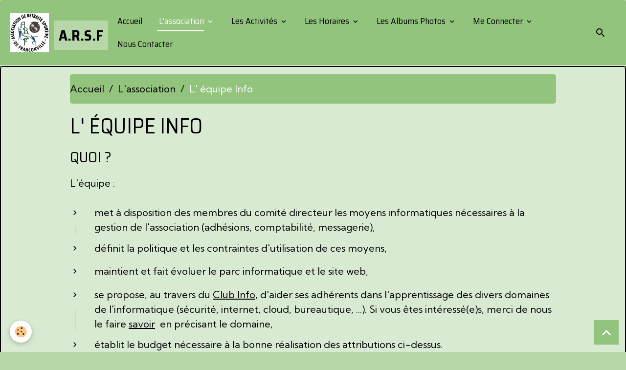

--- FILE ---
content_type: text/html; charset=UTF-8
request_url: https://www.arsf.fr/pages/organisation/l-equipe-info.html
body_size: 192284
content:

<!DOCTYPE html>
<html lang="fr">
    <head>
        <title>L' équipe Info</title>
        <meta name="theme-color" content="rgb(147, 196, 125)">
        <meta name="msapplication-navbutton-color" content="rgb(147, 196, 125)">
        <!-- METATAGS -->
        <!-- rebirth / basic -->
<!--[if IE]>
<meta http-equiv="X-UA-Compatible" content="IE=edge">
<![endif]-->
<meta charset="utf-8">
<meta name="viewport" content="width=device-width, initial-scale=1, shrink-to-fit=no">
    <link rel="alternate" hreflang="fr" href="https://www.arsf.fr/pages/organisation/l-equipe-info.html">
    <meta property="og:title" content="L&#039; équipe Info">
    <meta property="og:url" content="https://www.arsf.fr/pages/organisation/l-equipe-info.html">
    <meta property="og:type" content="website">
    <link rel="image_src" href="https://www.arsf.fr/medias/images/le-club-info-80px.png">
    <meta property="og:image" content="https://www.arsf.fr/medias/images/le-club-info-80px.png">
    <link href="//www.arsf.fr/fr/themes/designlines/60fedc0f426f51dc118767c6.css?v=2e6a690b0b580a51d554bc57f7e73639" rel="stylesheet">
    <link rel="canonical" href="https://www.arsf.fr/pages/organisation/l-equipe-info.html">
<meta name="generator" content="e-monsite (e-monsite.com)">

    <link rel="icon" href="https://www.arsf.fr/medias/site/favicon/faticom-arsf-200x200.gif">

<link href="https://fonts.googleapis.com/css?family=Krona%20One:300,400,700%7CKumbh%20Sans:300,400,700%7CMulish:300,400,700%7CSaira%20Semi%20Condensed:300,400,700%7CInter:300,400,700%7CSpecial%20Elite:300,400,700&amp;display=swap" rel="stylesheet">

    
    <link rel="preconnect" href="https://fonts.googleapis.com">
    <link rel="preconnect" href="https://fonts.gstatic.com" crossorigin="anonymous">
    <link href="https://fonts.googleapis.com/css?family=Mulish:300,300italic,400,400italic,700,700italic&display=swap" rel="stylesheet">

<link href="//www.arsf.fr/themes/combined.css?v=6_1642769533_575" rel="stylesheet">


<link rel="preload" href="//www.arsf.fr/medias/static/themes/bootstrap_v4/js/jquery-3.6.3.min.js?v=26012023" as="script">
<script src="//www.arsf.fr/medias/static/themes/bootstrap_v4/js/jquery-3.6.3.min.js?v=26012023"></script>
<link rel="preload" href="//www.arsf.fr/medias/static/themes/bootstrap_v4/js/popper.min.js?v=31012023" as="script">
<script src="//www.arsf.fr/medias/static/themes/bootstrap_v4/js/popper.min.js?v=31012023"></script>
<link rel="preload" href="//www.arsf.fr/medias/static/themes/bootstrap_v4/js/bootstrap.min.js?v=31012023" as="script">
<script src="//www.arsf.fr/medias/static/themes/bootstrap_v4/js/bootstrap.min.js?v=31012023"></script>
<script src="//www.arsf.fr/themes/combined.js?v=6_1642769533_575&lang=fr"></script>
<script type="application/ld+json">
    {
        "@context" : "https://schema.org/",
        "@type" : "WebSite",
        "name" : "A.R.S.F",
        "url" : "https://www.arsf.fr/"
    }
</script>




        <!-- //METATAGS -->
            <script src="//www.arsf.fr/medias/static/js/rgpd-cookies/jquery.rgpd-cookies.js?v=2089"></script>
    <script>
                                    $(document).ready(function() {
            $.RGPDCookies({
                theme: 'bootstrap_v4',
                site: 'www.arsf.fr',
                privacy_policy_link: '/about/privacypolicy/',
                cookies: [{"id":null,"favicon_url":"https:\/\/ssl.gstatic.com\/analytics\/20210414-01\/app\/static\/analytics_standard_icon.png","enabled":true,"model":"google_analytics","title":"Google Analytics","short_description":"Permet d'analyser les statistiques de consultation de notre site","long_description":"Indispensable pour piloter notre site internet, il permet de mesurer des indicateurs comme l\u2019affluence, les produits les plus consult\u00e9s, ou encore la r\u00e9partition g\u00e9ographique des visiteurs.","privacy_policy_url":"https:\/\/support.google.com\/analytics\/answer\/6004245?hl=fr","slug":"google-analytics"},{"id":null,"favicon_url":"","enabled":true,"model":"addthis","title":"AddThis","short_description":"Partage social","long_description":"Nous utilisons cet outil afin de vous proposer des liens de partage vers des plateformes tiers comme Twitter, Facebook, etc.","privacy_policy_url":"https:\/\/www.oracle.com\/legal\/privacy\/addthis-privacy-policy.html","slug":"addthis"}],
                modal_title: 'Gestion\u0020des\u0020cookies',
                modal_description: 'd\u00E9pose\u0020des\u0020cookies\u0020pour\u0020am\u00E9liorer\u0020votre\u0020exp\u00E9rience\u0020de\u0020navigation,\nmesurer\u0020l\u0027audience\u0020du\u0020site\u0020internet,\u0020afficher\u0020des\u0020publicit\u00E9s\u0020personnalis\u00E9es,\nr\u00E9aliser\u0020des\u0020campagnes\u0020cibl\u00E9es\u0020et\u0020personnaliser\u0020l\u0027interface\u0020du\u0020site.',
                privacy_policy_label: 'Consulter\u0020la\u0020politique\u0020de\u0020confidentialit\u00E9',
                check_all_label: 'Tout\u0020cocher',
                refuse_button: 'Refuser',
                settings_button: 'Param\u00E9trer',
                accept_button: 'Accepter',
                callback: function() {
                    // website google analytics case (with gtag), consent "on the fly"
                    if ('gtag' in window && typeof window.gtag === 'function') {
                        if (window.jsCookie.get('rgpd-cookie-google-analytics') === undefined
                            || window.jsCookie.get('rgpd-cookie-google-analytics') === '0') {
                            gtag('consent', 'update', {
                                'ad_storage': 'denied',
                                'analytics_storage': 'denied'
                            });
                        } else {
                            gtag('consent', 'update', {
                                'ad_storage': 'granted',
                                'analytics_storage': 'granted'
                            });
                        }
                    }
                }
            });
        });
    </script>
        <script async src="https://www.googletagmanager.com/gtag/js?id=G-4VN4372P6E"></script>
<script>
    window.dataLayer = window.dataLayer || [];
    function gtag(){dataLayer.push(arguments);}
    
    gtag('consent', 'default', {
        'ad_storage': 'denied',
        'analytics_storage': 'denied'
    });
    
    gtag('js', new Date());
    gtag('config', 'G-4VN4372P6E');
</script>

        
    <!-- Global site tag (gtag.js) -->
        <script async src="https://www.googletagmanager.com/gtag/js?id=UA-162609252-1"></script>
        <script>
        window.dataLayer = window.dataLayer || [];
        function gtag(){dataLayer.push(arguments);}

gtag('consent', 'default', {
            'ad_storage': 'denied',
            'analytics_storage': 'denied'
        });
        gtag('set', 'allow_ad_personalization_signals', false);
                gtag('js', new Date());
        gtag('config', 'UA-162609252-1');
        gtag('config', 'G-VTWSN0BK6T');
    </script>
                            </head>
    <body id="pages_run_organisation_l-equipe-info" data-template="default">
        

                <!-- BRAND TOP -->
        
        <!-- NAVBAR -->
                                                                                                                <nav class="navbar navbar-expand-lg radius-top" id="navbar" data-animation="sliding">
                                                                    <a aria-label="brand" class="navbar-brand d-inline-flex align-items-center" href="https://www.arsf.fr/">
                                                    <img src="https://www.arsf.fr/medias/site/logos/sigle-arsf-80px.png" alt="A.R.S.F" class="img-fluid brand-logo mr-2 d-inline-block">
                                                                        <span class="brand-titles d-lg-flex flex-column align-items-start">
                            <span class="brand-title d-inline-block">A.R.S.F</span>
                                                        <span class="brand-subtitle d-none">Association Retraite Sportive Franconville</span>
                                                    </span>
                                            </a>
                                                    <button id="buttonBurgerMenu" title="BurgerMenu" class="navbar-toggler collapsed" type="button" data-toggle="collapse" data-target="#menu">
                    <span></span>
                    <span></span>
                    <span></span>
                    <span></span>
                </button>
                <div class="collapse navbar-collapse " id="menu">
                                                                                                                <ul class="navbar-nav navbar-menu nav-all nav-all-left">
                                                                                                                                                                                            <li class="nav-item" data-index="1">
                            <a class="nav-link" href="https://www.arsf.fr/">
                                                                                                                                                                                                                                                            <i class="material-icons fa-home fa-lg"></i>
                                                                Accueil
                            </a>
                                                                                </li>
                                                                                                                                                                                                                                                                            <li class="nav-item active dropdown" data-index="2">
                            <a class="nav-link dropdown-toggle" href="https://www.arsf.fr/pages/organisation/">
                                                                                                                                                                                                                                                            <i class="material-icons fa-gears md-sm"></i>
                                                                L'association
                            </a>
                                                                                        <div class="collapse dropdown-menu">
                                    <ul class="list-unstyled">
                                                                                                                                                                                                                                                                    <li>
                                                <a class="dropdown-item" href="https://www.arsf.fr/pages/organisation/le-comite-directeur/">
                                                    Le comité directeur
                                                </a>
                                                                                                                                            </li>
                                                                                                                                                                                                                                                                    <li>
                                                <a class="dropdown-item" href="https://www.arsf.fr/pages/organisation/les-animateurs-arsf/">
                                                    Les Animateurs ARSF
                                                </a>
                                                                                                                                            </li>
                                                                                                                                                                                                                                                                    <li>
                                                <a class="dropdown-item" href="https://www.arsf.fr/pages/organisation/club-informatique/">
                                                    Le Club Info
                                                </a>
                                                                                                                                            </li>
                                                                                                                                                                                                                                                                    <li>
                                                <a class="dropdown-item" href="https://www.arsf.fr/pages/organisation/formation/">
                                                    Formation
                                                </a>
                                                                                                                                            </li>
                                                                                                                                                                                                                                                                                                                                                                                                                <li class="dropdown">
                                                <a class="dropdown-item dropdown-toggle" href="https://www.arsf.fr/pages/organisation/les-instances/">
                                                    Les instances
                                                </a>
                                                                                                                                                    <div class="collapse dropdown-menu dropdown-submenu">
                                                        <ul class="list-unstyled">
                                                                                                                            <li>
                                                                    <a class="dropdown-item" href="https://www.arsf.fr/pages/organisation/les-instances/en-savoir-plus-sur-l-association.html">Les Instances</a>
                                                                </li>
                                                                                                                            <li>
                                                                    <a class="dropdown-item" href="https://www.arsf.fr/pages/organisation/les-instances/l-essentiel-de-ffrs-360.html">L' essentiel de FFRS360</a>
                                                                </li>
                                                                                                                        <li class="dropdown-menu-root">
                                                                <a class="dropdown-item" href="https://www.arsf.fr/pages/organisation/les-instances/">Les instances</a>
                                                            </li>
                                                        </ul>
                                                    </div>
                                                                                            </li>
                                                                                                                                                                                                                                                                    <li>
                                                <a class="dropdown-item" href="https://www.arsf.fr/pages/organisation/adhesion-2021-2022-1725814924-1756130528.html">
                                                    L' adhésion 2025-2026
                                                </a>
                                                                                                                                            </li>
                                                                                                                                                                                                                                                                    <li>
                                                <a class="dropdown-item" href="https://www.arsf.fr/pages/organisation/les-trois-presidents-2.html">
                                                    Les présidents
                                                </a>
                                                                                                                                            </li>
                                                                                                                                                                                                                                                                    <li>
                                                <a class="dropdown-item" href="https://www.arsf.fr/pages/organisation/l-equipe-info.html">
                                                    L' équipe Info
                                                </a>
                                                                                                                                            </li>
                                                                                                                                                                                                                                                                    <li>
                                                <a class="dropdown-item" href="https://www.arsf.fr/pages/organisation/le-site.html">
                                                    Le Site
                                                </a>
                                                                                                                                            </li>
                                                                                                                                                                                                                                                                    <li>
                                                <a class="dropdown-item" href="https://www.arsf.fr/pages/organisation/que-fait-on-dans-notre-association.html">
                                                    Que fait-on à l'ARSF
                                                </a>
                                                                                                                                            </li>
                                                                                                                                                                                                                                                                    <li>
                                                <a class="dropdown-item" href="https://www.arsf.fr/pages/organisation/les-references.html">
                                                    L' annuaire
                                                </a>
                                                                                                                                            </li>
                                                                                <li class="dropdown-menu-root">
                                            <a class="dropdown-item" href="https://www.arsf.fr/pages/organisation/">L'association</a>
                                        </li>
                                    </ul>
                                </div>
                                                    </li>
                                                                                                                                                                                                                                                                            <li class="nav-item dropdown" data-index="3">
                            <a class="nav-link dropdown-toggle" href="https://www.arsf.fr/pages/activites/">
                                                                                                                                                                                                                                                            <i class="material-icons fa-bicycle md-sm"></i>
                                                                Les Activités
                            </a>
                                                                                        <div class="collapse dropdown-menu">
                                    <ul class="list-unstyled">
                                                                                                                                                                                                                                                                    <li>
                                                <a class="dropdown-item" href="https://www.arsf.fr/pages/activites/festivites/">
                                                    Festivités
                                                </a>
                                                                                                                                            </li>
                                                                                                                                                                                                                                                                                                                                                                                                                <li class="dropdown">
                                                <a class="dropdown-item dropdown-toggle" href="https://www.arsf.fr/pages/activites/groupes-musicaux/">
                                                    Groupes musicaux
                                                </a>
                                                                                                                                                    <div class="collapse dropdown-menu dropdown-submenu">
                                                        <ul class="list-unstyled">
                                                                                                                            <li>
                                                                    <a class="dropdown-item" href="https://www.arsf.fr/pages/activites/groupes-musicaux/passeurs-de-reves.html">Passeurs de rêves</a>
                                                                </li>
                                                                                                                        <li class="dropdown-menu-root">
                                                                <a class="dropdown-item" href="https://www.arsf.fr/pages/activites/groupes-musicaux/">Groupes musicaux</a>
                                                            </li>
                                                        </ul>
                                                    </div>
                                                                                            </li>
                                                                                                                                                                                                                                                                                                                                                                                                                <li class="dropdown">
                                                <a class="dropdown-item dropdown-toggle" href="https://www.arsf.fr/pages/activites/indoor/">
                                                    Indoor
                                                </a>
                                                                                                                                                    <div class="collapse dropdown-menu dropdown-submenu">
                                                        <ul class="list-unstyled">
                                                                                                                            <li>
                                                                    <a class="dropdown-item" href="https://www.arsf.fr/pages/activites/indoor/activ-memoire.html">Activ'Mémoire</a>
                                                                </li>
                                                                                                                            <li>
                                                                    <a class="dropdown-item" href="https://www.arsf.fr/pages/activites/indoor/activites-aquatiques.html">Activités aquatiques</a>
                                                                </li>
                                                                                                                            <li>
                                                                    <a class="dropdown-item" href="https://www.arsf.fr/pages/activites/indoor/activites-gymniques.html">Activités gymniques</a>
                                                                </li>
                                                                                                                            <li>
                                                                    <a class="dropdown-item" href="https://www.arsf.fr/pages/activites/indoor/badminton.html">Badminton/Pickleball</a>
                                                                </li>
                                                                                                                            <li>
                                                                    <a class="dropdown-item" href="https://www.arsf.fr/pages/activites/indoor/bowling.html">Bowling</a>
                                                                </li>
                                                                                                                            <li>
                                                                    <a class="dropdown-item" href="https://www.arsf.fr/pages/activites/indoor/country.html">Country</a>
                                                                </li>
                                                                                                                            <li>
                                                                    <a class="dropdown-item" href="https://www.arsf.fr/pages/activites/indoor/cours-informatique.html">Cours informatique</a>
                                                                </li>
                                                                                                                            <li>
                                                                    <a class="dropdown-item" href="https://www.arsf.fr/pages/activites/indoor/activites-dansees.html">Danses en ligne</a>
                                                                </li>
                                                                                                                            <li>
                                                                    <a class="dropdown-item" href="https://www.arsf.fr/pages/activites/indoor/fitness.html">Fitness</a>
                                                                </li>
                                                                                                                            <li>
                                                                    <a class="dropdown-item" href="https://www.arsf.fr/pages/activites/indoor/s-m-s.html">S.M.S.</a>
                                                                </li>
                                                                                                                            <li>
                                                                    <a class="dropdown-item" href="https://www.arsf.fr/pages/activites/indoor/zumba-fitness-streching-1.html">Stretching</a>
                                                                </li>
                                                                                                                            <li>
                                                                    <a class="dropdown-item" href="https://www.arsf.fr/pages/activites/indoor/tennis.html">Tennis</a>
                                                                </li>
                                                                                                                            <li>
                                                                    <a class="dropdown-item" href="https://www.arsf.fr/pages/activites/indoor/tennis-de-table.html">Tennis de table</a>
                                                                </li>
                                                                                                                            <li>
                                                                    <a class="dropdown-item" href="https://www.arsf.fr/pages/activites/indoor/tir-a-l-arc.html">Tir à l'arc</a>
                                                                </li>
                                                                                                                            <li>
                                                                    <a class="dropdown-item" href="https://www.arsf.fr/pages/activites/indoor/page-formation-surfer-sur-le-site.html">Page formation surfer sur le site</a>
                                                                </li>
                                                                                                                        <li class="dropdown-menu-root">
                                                                <a class="dropdown-item" href="https://www.arsf.fr/pages/activites/indoor/">Indoor</a>
                                                            </li>
                                                        </ul>
                                                    </div>
                                                                                            </li>
                                                                                                                                                                                                                                                                                                                                                                                                                <li class="dropdown">
                                                <a class="dropdown-item dropdown-toggle" href="https://www.arsf.fr/pages/activites/outdoor/">
                                                    Outdoor
                                                </a>
                                                                                                                                                    <div class="collapse dropdown-menu dropdown-submenu">
                                                        <ul class="list-unstyled">
                                                                                                                            <li>
                                                                    <a class="dropdown-item" href="https://www.arsf.fr/pages/activites/outdoor/cyclotourisme.html">Cyclotourisme</a>
                                                                </li>
                                                                                                                            <li>
                                                                    <a class="dropdown-item" href="https://www.arsf.fr/pages/activites/outdoor/golf.html">Golf</a>
                                                                </li>
                                                                                                                            <li>
                                                                    <a class="dropdown-item" href="https://www.arsf.fr/pages/activites/outdoor/marche-nordique.html">Marche nordique</a>
                                                                </li>
                                                                                                                            <li>
                                                                    <a class="dropdown-item" href="https://www.arsf.fr/pages/activites/outdoor/petanque.html">Pétanque</a>
                                                                </li>
                                                                                                                            <li>
                                                                    <a class="dropdown-item" href="https://www.arsf.fr/pages/activites/outdoor/promenades.html">Promenades</a>
                                                                </li>
                                                                                                                            <li>
                                                                    <a class="dropdown-item" href="https://www.arsf.fr/pages/activites/outdoor/randonnee-pedestre-de-proximite.html">Randonnée de proximité</a>
                                                                </li>
                                                                                                                            <li>
                                                                    <a class="dropdown-item" href="https://www.arsf.fr/pages/activites/outdoor/randonnee-pedestre.html">Randonnée pédestre</a>
                                                                </li>
                                                                                                                            <li>
                                                                    <a class="dropdown-item" href="https://www.arsf.fr/pages/activites/outdoor/swin-golf.html">Swin golf</a>
                                                                </li>
                                                                                                                        <li class="dropdown-menu-root">
                                                                <a class="dropdown-item" href="https://www.arsf.fr/pages/activites/outdoor/">Outdoor</a>
                                                            </li>
                                                        </ul>
                                                    </div>
                                                                                            </li>
                                                                                                                                                                                                                                                                                                                                                                                                                <li class="dropdown">
                                                <a class="dropdown-item dropdown-toggle" href="https://www.arsf.fr/pages/activites/activites-culturelles/">
                                                    Jeux
                                                </a>
                                                                                                                                                    <div class="collapse dropdown-menu dropdown-submenu">
                                                        <ul class="list-unstyled">
                                                                                                                            <li>
                                                                    <a class="dropdown-item" href="https://www.arsf.fr/pages/activites/activites-culturelles/jeux-de-societe.html">Jeux de société</a>
                                                                </li>
                                                                                                                            <li>
                                                                    <a class="dropdown-item" href="https://www.arsf.fr/pages/activites/activites-culturelles/tarot.html">Tarot</a>
                                                                </li>
                                                                                                                        <li class="dropdown-menu-root">
                                                                <a class="dropdown-item" href="https://www.arsf.fr/pages/activites/activites-culturelles/">Jeux</a>
                                                            </li>
                                                        </ul>
                                                    </div>
                                                                                            </li>
                                                                                                                                                                                                                                                                                                                                                                                                                <li class="dropdown">
                                                <a class="dropdown-item dropdown-toggle" href="https://www.arsf.fr/pages/activites/sorties-culturelles/">
                                                    Culture
                                                </a>
                                                                                                                                                    <div class="collapse dropdown-menu dropdown-submenu">
                                                        <ul class="list-unstyled">
                                                                                                                            <li>
                                                                    <a class="dropdown-item" href="https://www.arsf.fr/pages/activites/sorties-culturelles/cinema.html">Cinéma</a>
                                                                </li>
                                                                                                                            <li>
                                                                    <a class="dropdown-item" href="https://www.arsf.fr/pages/activites/sorties-culturelles/sorites.html">Sorties</a>
                                                                </li>
                                                                                                                            <li>
                                                                    <a class="dropdown-item" href="https://www.arsf.fr/pages/activites/sorties-culturelles/au-theatre-cet-apres-midi.html">Théâtre</a>
                                                                </li>
                                                                                                                        <li class="dropdown-menu-root">
                                                                <a class="dropdown-item" href="https://www.arsf.fr/pages/activites/sorties-culturelles/">Culture</a>
                                                            </li>
                                                        </ul>
                                                    </div>
                                                                                            </li>
                                                                                                                                                                                                                                                                    <li>
                                                <a class="dropdown-item" href="https://www.arsf.fr/pages/activites/les-petites-mains/">
                                                    Les Petites Mains
                                                </a>
                                                                                                                                            </li>
                                                                                                                                                                                                                                                                    <li>
                                                <a class="dropdown-item" href="https://www.arsf.fr/pages/activites/tourisme/">
                                                    Tourisme
                                                </a>
                                                                                                                                            </li>
                                                                                                                                                                                                                                                                                                                                                                                                                <li class="dropdown">
                                                <a class="dropdown-item dropdown-toggle" href="https://www.arsf.fr/pages/activites/-/">
                                                    ...
                                                </a>
                                                                                                                                                    <div class="collapse dropdown-menu dropdown-submenu">
                                                        <ul class="list-unstyled">
                                                                                                                            <li>
                                                                    <a class="dropdown-item" href="https://www.arsf.fr/pages/activites/-/les-annulations/">Les annulations</a>
                                                                </li>
                                                                                                                            <li>
                                                                    <a class="dropdown-item" href="https://www.arsf.fr/pages/activites/-/les-inscriptions/">Les inscriptions</a>
                                                                </li>
                                                                                                                            <li>
                                                                    <a class="dropdown-item" href="https://www.arsf.fr/pages/activites/-/reservations/">Les réservations</a>
                                                                </li>
                                                                                                                        <li class="dropdown-menu-root">
                                                                <a class="dropdown-item" href="https://www.arsf.fr/pages/activites/-/">...</a>
                                                            </li>
                                                        </ul>
                                                    </div>
                                                                                            </li>
                                                                                <li class="dropdown-menu-root">
                                            <a class="dropdown-item" href="https://www.arsf.fr/pages/activites/">Les Activités</a>
                                        </li>
                                    </ul>
                                </div>
                                                    </li>
                                                                                                                                                                                                                                                                            <li class="nav-item dropdown" data-index="4">
                            <a class="nav-link dropdown-toggle" href="https://www.arsf.fr/agenda/">
                                                                                                                                                                                                                                                            <i class="material-icons fa-calendar fa-lg"></i>
                                                                Les Horaires
                            </a>
                                                                                        <div class="collapse dropdown-menu">
                                    <ul class="list-unstyled">
                                                                                                                                                                                                                                                                                                                                                                                                                <li class="dropdown">
                                                <a class="dropdown-item dropdown-toggle" href="https://www.arsf.fr/agenda/evenements-organises-par-l-association/">
                                                    L'association
                                                </a>
                                                                                                                                                    <div class="collapse dropdown-menu dropdown-submenu">
                                                        <ul class="list-unstyled">
                                                                                                                            <li>
                                                                    <a class="dropdown-item" href="https://www.arsf.fr/agenda/evenements-organises-par-l-association/bureau/" onclick="window.open(this.href);return false;">Bureau</a>
                                                                </li>
                                                                                                                            <li>
                                                                    <a class="dropdown-item" href="https://www.arsf.fr/agenda/evenements-organises-par-l-association/le-comite-directeur/" onclick="window.open(this.href);return false;">Le comité directeur</a>
                                                                </li>
                                                                                                                            <li>
                                                                    <a class="dropdown-item" href="https://www.arsf.fr/agenda/evenements-organises-par-l-association/les-animateurs-arsf/" onclick="window.open(this.href);return false;">Les Animateurs ARSF</a>
                                                                </li>
                                                                                                                            <li>
                                                                    <a class="dropdown-item" href="https://www.arsf.fr/agenda/evenements-organises-par-l-association/formation/" onclick="window.open(this.href);return false;">Formation</a>
                                                                </li>
                                                                                                                        <li class="dropdown-menu-root">
                                                                <a class="dropdown-item" href="https://www.arsf.fr/agenda/evenements-organises-par-l-association/">L'association</a>
                                                            </li>
                                                        </ul>
                                                    </div>
                                                                                            </li>
                                                                                                                                                                                                                                                                    <li>
                                                <a class="dropdown-item" href="https://www.arsf.fr/agenda/festivites/" onclick="window.open(this.href);return false;">
                                                    Festivités
                                                </a>
                                                                                                                                            </li>
                                                                                                                                                                                                                                                                                                                                                                                                                <li class="dropdown">
                                                <a class="dropdown-item dropdown-toggle" href="https://www.arsf.fr/agenda/indoor/">
                                                    Indoor
                                                </a>
                                                                                                                                                    <div class="collapse dropdown-menu dropdown-submenu">
                                                        <ul class="list-unstyled">
                                                                                                                            <li>
                                                                    <a class="dropdown-item" href="https://www.arsf.fr/agenda/indoor/activ-memoire/" onclick="window.open(this.href);return false;">Activ'Mémoire</a>
                                                                </li>
                                                                                                                            <li>
                                                                    <a class="dropdown-item" href="https://www.arsf.fr/agenda/indoor/activites-aquatiques/" onclick="window.open(this.href);return false;">Activités aquatiques</a>
                                                                </li>
                                                                                                                            <li>
                                                                    <a class="dropdown-item" href="https://www.arsf.fr/agenda/indoor/activites-gymniques/" onclick="window.open(this.href);return false;">Activités gymniques</a>
                                                                </li>
                                                                                                                            <li>
                                                                    <a class="dropdown-item" href="https://www.arsf.fr/agenda/indoor/badminton/" onclick="window.open(this.href);return false;">Badminton</a>
                                                                </li>
                                                                                                                            <li>
                                                                    <a class="dropdown-item" href="https://www.arsf.fr/agenda/indoor/bowling/" onclick="window.open(this.href);return false;">Bowling</a>
                                                                </li>
                                                                                                                            <li>
                                                                    <a class="dropdown-item" href="https://www.arsf.fr/agenda/indoor/country/" onclick="window.open(this.href);return false;">Country</a>
                                                                </li>
                                                                                                                            <li>
                                                                    <a class="dropdown-item" href="https://www.arsf.fr/agenda/indoor/cours-d-informatique/" onclick="window.open(this.href);return false;">Cours informatique</a>
                                                                </li>
                                                                                                                            <li>
                                                                    <a class="dropdown-item" href="https://www.arsf.fr/agenda/indoor/activites-dansees/" onclick="window.open(this.href);return false;">Danses en ligne</a>
                                                                </li>
                                                                                                                            <li>
                                                                    <a class="dropdown-item" href="https://www.arsf.fr/agenda/indoor/fitness/" onclick="window.open(this.href);return false;">Fitness</a>
                                                                </li>
                                                                                                                            <li>
                                                                    <a class="dropdown-item" href="https://www.arsf.fr/agenda/indoor/s-m-s/" onclick="window.open(this.href);return false;">S.M.S.</a>
                                                                </li>
                                                                                                                            <li>
                                                                    <a class="dropdown-item" href="https://www.arsf.fr/agenda/indoor/zumba-fitness-stretching/" onclick="window.open(this.href);return false;">Stretching</a>
                                                                </li>
                                                                                                                            <li>
                                                                    <a class="dropdown-item" href="https://www.arsf.fr/agenda/indoor/tennis-de-table/" onclick="window.open(this.href);return false;">Tennis de table</a>
                                                                </li>
                                                                                                                            <li>
                                                                    <a class="dropdown-item" href="https://www.arsf.fr/agenda/indoor/tir-a-l-arc/" onclick="window.open(this.href);return false;">Tir à l'arc</a>
                                                                </li>
                                                                                                                            <li>
                                                                    <a class="dropdown-item" href="https://www.arsf.fr/agenda/indoor/tennis/" onclick="window.open(this.href);return false;">Tennis</a>
                                                                </li>
                                                                                                                            <li>
                                                                    <a class="dropdown-item" href="https://www.arsf.fr/agenda/indoor/page-formation-surfer-sur-le-site/" onclick="window.open(this.href);return false;">page formation surfer sur le site</a>
                                                                </li>
                                                                                                                        <li class="dropdown-menu-root">
                                                                <a class="dropdown-item" href="https://www.arsf.fr/agenda/indoor/">Indoor</a>
                                                            </li>
                                                        </ul>
                                                    </div>
                                                                                            </li>
                                                                                                                                                                                                                                                                                                                                                                                                                <li class="dropdown">
                                                <a class="dropdown-item dropdown-toggle" href="https://www.arsf.fr/agenda/outdoor/">
                                                    Outdoor
                                                </a>
                                                                                                                                                    <div class="collapse dropdown-menu dropdown-submenu">
                                                        <ul class="list-unstyled">
                                                                                                                            <li>
                                                                    <a class="dropdown-item" href="https://www.arsf.fr/agenda/outdoor/cyclotourisme/" onclick="window.open(this.href);return false;">Cyclotourisme</a>
                                                                </li>
                                                                                                                            <li>
                                                                    <a class="dropdown-item" href="https://www.arsf.fr/agenda/outdoor/golf/" onclick="window.open(this.href);return false;">Golf</a>
                                                                </li>
                                                                                                                            <li>
                                                                    <a class="dropdown-item" href="https://www.arsf.fr/agenda/outdoor/marche-nordique/" onclick="window.open(this.href);return false;">Marche nordique</a>
                                                                </li>
                                                                                                                            <li>
                                                                    <a class="dropdown-item" href="https://www.arsf.fr/agenda/outdoor/petanque/" onclick="window.open(this.href);return false;">Pétanque</a>
                                                                </li>
                                                                                                                            <li>
                                                                    <a class="dropdown-item" href="https://www.arsf.fr/agenda/outdoor/promenades/" onclick="window.open(this.href);return false;">Promenades</a>
                                                                </li>
                                                                                                                            <li>
                                                                    <a class="dropdown-item" href="https://www.arsf.fr/agenda/outdoor/randonnee-pedestre-de-proximite/" onclick="window.open(this.href);return false;">Randonnée de proximité</a>
                                                                </li>
                                                                                                                            <li>
                                                                    <a class="dropdown-item" href="https://www.arsf.fr/agenda/outdoor/randonnee-pedestre/" onclick="window.open(this.href);return false;">Randonnée pédestre</a>
                                                                </li>
                                                                                                                            <li>
                                                                    <a class="dropdown-item" href="https://www.arsf.fr/agenda/outdoor/swin-golf/" onclick="window.open(this.href);return false;">Swin golf</a>
                                                                </li>
                                                                                                                        <li class="dropdown-menu-root">
                                                                <a class="dropdown-item" href="https://www.arsf.fr/agenda/outdoor/">Outdoor</a>
                                                            </li>
                                                        </ul>
                                                    </div>
                                                                                            </li>
                                                                                                                                                                                                                                                                                                                                                                                                                <li class="dropdown">
                                                <a class="dropdown-item dropdown-toggle" href="https://www.arsf.fr/agenda/groupes-musicaux/">
                                                    Groupes musicaux
                                                </a>
                                                                                                                                                    <div class="collapse dropdown-menu dropdown-submenu">
                                                        <ul class="list-unstyled">
                                                                                                                            <li>
                                                                    <a class="dropdown-item" href="https://www.arsf.fr/agenda/groupes-musicaux/passeurs-de-reves/" onclick="window.open(this.href);return false;">Passeurs de rêves</a>
                                                                </li>
                                                                                                                        <li class="dropdown-menu-root">
                                                                <a class="dropdown-item" href="https://www.arsf.fr/agenda/groupes-musicaux/">Groupes musicaux</a>
                                                            </li>
                                                        </ul>
                                                    </div>
                                                                                            </li>
                                                                                                                                                                                                                                                                                                                                                                                                                <li class="dropdown">
                                                <a class="dropdown-item dropdown-toggle" href="https://www.arsf.fr/agenda/jeux/">
                                                    Jeux
                                                </a>
                                                                                                                                                    <div class="collapse dropdown-menu dropdown-submenu">
                                                        <ul class="list-unstyled">
                                                                                                                            <li>
                                                                    <a class="dropdown-item" href="https://www.arsf.fr/agenda/jeux/tarot/" onclick="window.open(this.href);return false;">Tarot</a>
                                                                </li>
                                                                                                                            <li>
                                                                    <a class="dropdown-item" href="https://www.arsf.fr/agenda/jeux/jeux-de-societe/" onclick="window.open(this.href);return false;">Jeux de société</a>
                                                                </li>
                                                                                                                        <li class="dropdown-menu-root">
                                                                <a class="dropdown-item" href="https://www.arsf.fr/agenda/jeux/">Jeux</a>
                                                            </li>
                                                        </ul>
                                                    </div>
                                                                                            </li>
                                                                                                                                                                                                                                                                                                                                                                                                                <li class="dropdown">
                                                <a class="dropdown-item dropdown-toggle" href="https://www.arsf.fr/agenda/activites-culturelles/">
                                                    Culture
                                                </a>
                                                                                                                                                    <div class="collapse dropdown-menu dropdown-submenu">
                                                        <ul class="list-unstyled">
                                                                                                                            <li>
                                                                    <a class="dropdown-item" href="https://www.arsf.fr/agenda/activites-culturelles/cinema/" onclick="window.open(this.href);return false;">Cinéma</a>
                                                                </li>
                                                                                                                            <li>
                                                                    <a class="dropdown-item" href="https://www.arsf.fr/agenda/activites-culturelles/sorties/" onclick="window.open(this.href);return false;">Sorties</a>
                                                                </li>
                                                                                                                            <li>
                                                                    <a class="dropdown-item" href="https://www.arsf.fr/agenda/activites-culturelles/au-theatre-cet-apres-midi/" onclick="window.open(this.href);return false;">Théâtre</a>
                                                                </li>
                                                                                                                        <li class="dropdown-menu-root">
                                                                <a class="dropdown-item" href="https://www.arsf.fr/agenda/activites-culturelles/">Culture</a>
                                                            </li>
                                                        </ul>
                                                    </div>
                                                                                            </li>
                                                                                                                                                                                                                                                                    <li>
                                                <a class="dropdown-item" href="https://www.arsf.fr/agenda/sejours-touristiques/" onclick="window.open(this.href);return false;">
                                                    Tourisme
                                                </a>
                                                                                                                                            </li>
                                                                                                                                                                                                                                                                    <li>
                                                <a class="dropdown-item" href="https://www.arsf.fr/agenda/les-petites-mains/" onclick="window.open(this.href);return false;">
                                                    Les Petites Mains
                                                </a>
                                                                                                                                            </li>
                                                                                                                                                                                                                                                                    <li>
                                                <a class="dropdown-item" href="https://www.arsf.fr/agenda/le-club-info/" onclick="window.open(this.href);return false;">
                                                    Le Club Info
                                                </a>
                                                                                                                                            </li>
                                                                                                                                                                                                                                                                                                                                                                                                                <li class="dropdown">
                                                <a class="dropdown-item dropdown-toggle" href="https://www.arsf.fr/agenda/-/">
                                                    ...
                                                </a>
                                                                                                                                                    <div class="collapse dropdown-menu dropdown-submenu">
                                                        <ul class="list-unstyled">
                                                                                                                            <li>
                                                                    <a class="dropdown-item" href="https://www.arsf.fr/agenda/-/exceptionnel/" onclick="window.open(this.href);return false;">A la une</a>
                                                                </li>
                                                                                                                            <li>
                                                                    <a class="dropdown-item" href="https://www.arsf.fr/agenda/-/annulations/" onclick="window.open(this.href);return false;">Annulations</a>
                                                                </li>
                                                                                                                            <li>
                                                                    <a class="dropdown-item" href="https://www.arsf.fr/agenda/-/autres-clubs/" onclick="window.open(this.href);return false;">Autres Clubs</a>
                                                                </li>
                                                                                                                            <li>
                                                                    <a class="dropdown-item" href="https://www.arsf.fr/agenda/-/inscriptions/" onclick="window.open(this.href);return false;">Inscriptions</a>
                                                                </li>
                                                                                                                            <li>
                                                                    <a class="dropdown-item" href="https://www.arsf.fr/agenda/-/instances/" onclick="window.open(this.href);return false;">Instances</a>
                                                                </li>
                                                                                                                            <li>
                                                                    <a class="dropdown-item" href="https://www.arsf.fr/agenda/-/latitude/" onclick="window.open(this.href);return false;">Latitude (bureau)</a>
                                                                </li>
                                                                                                                            <li>
                                                                    <a class="dropdown-item" href="https://www.arsf.fr/agenda/-/latitude-salle-de-danse/" onclick="window.open(this.href);return false;">Latitude (salle de danse)</a>
                                                                </li>
                                                                                                                            <li>
                                                                    <a class="dropdown-item" href="https://www.arsf.fr/agenda/-/reservations/" onclick="window.open(this.href);return false;">Réservations</a>
                                                                </li>
                                                                                                                            <li>
                                                                    <a class="dropdown-item" href="https://www.arsf.fr/agenda/-/rencontres-tennis-de-table/" onclick="window.open(this.href);return false;">Rencontres Tennis de Table</a>
                                                                </li>
                                                                                                                        <li class="dropdown-menu-root">
                                                                <a class="dropdown-item" href="https://www.arsf.fr/agenda/-/">...</a>
                                                            </li>
                                                        </ul>
                                                    </div>
                                                                                            </li>
                                                                                <li class="dropdown-menu-root">
                                            <a class="dropdown-item" href="https://www.arsf.fr/agenda/">Les Horaires</a>
                                        </li>
                                    </ul>
                                </div>
                                                    </li>
                                                                                                                                                                                                                                                                            <li class="nav-item dropdown" data-index="5">
                            <a class="nav-link dropdown-toggle" href="https://www.arsf.fr/album-photos/">
                                                                                                                                                                                                                                                            <i class="material-icons fa-photo fa-lg"></i>
                                                                Les Albums Photos
                            </a>
                                                                                        <div class="collapse dropdown-menu">
                                    <ul class="list-unstyled">
                                                                                                                                                                                                                                                                                                                                                                                                                <li class="dropdown">
                                                <a class="dropdown-item dropdown-toggle" href="https://www.arsf.fr/album-photos/accueil/">
                                                    Accueil
                                                </a>
                                                                                                                                                    <div class="collapse dropdown-menu dropdown-submenu">
                                                        <ul class="list-unstyled">
                                                                                                                            <li>
                                                                    <a class="dropdown-item" href="https://www.arsf.fr/album-photos/accueil/presentation/" onclick="window.open(this.href);return false;">présentation</a>
                                                                </li>
                                                                                                                        <li class="dropdown-menu-root">
                                                                <a class="dropdown-item" href="https://www.arsf.fr/album-photos/accueil/">Accueil</a>
                                                            </li>
                                                        </ul>
                                                    </div>
                                                                                            </li>
                                                                                                                                                                                                                                                                                                                                                                                                                <li class="dropdown">
                                                <a class="dropdown-item dropdown-toggle" href="https://www.arsf.fr/album-photos/l-association/">
                                                    L'association
                                                </a>
                                                                                                                                                    <div class="collapse dropdown-menu dropdown-submenu">
                                                        <ul class="list-unstyled">
                                                                                                                            <li>
                                                                    <a class="dropdown-item" href="https://www.arsf.fr/album-photos/l-association/26-avril-2025-inauguration-espace-latitude/" onclick="window.open(this.href);return false;">26 avril 2025 - Inauguration Espace Latitude</a>
                                                                </li>
                                                                                                                            <li>
                                                                    <a class="dropdown-item" href="https://www.arsf.fr/album-photos/l-association/ag-2022-2023-du-17-octobre-2023/" onclick="window.open(this.href);return false;">AG 2022-2023 du 17 octobre 2023</a>
                                                                </li>
                                                                                                                            <li>
                                                                    <a class="dropdown-item" href="https://www.arsf.fr/album-photos/l-association/la-preparation-des-adhesions-2023-2024/" onclick="window.open(this.href);return false;">La préparation des adhésions 2023-2024</a>
                                                                </li>
                                                                                                                            <li>
                                                                    <a class="dropdown-item" href="https://www.arsf.fr/album-photos/l-association/ag-2021-2022-du-18-octobre-2022/" onclick="window.open(this.href);return false;">AG 2021-2022 du 18 octobre 2022</a>
                                                                </li>
                                                                                                                            <li>
                                                                    <a class="dropdown-item" href="https://www.arsf.fr/album-photos/l-association/2022-le-forum/" onclick="window.open(this.href);return false;">2022 Le Forum</a>
                                                                </li>
                                                                                                                            <li>
                                                                    <a class="dropdown-item" href="https://www.arsf.fr/album-photos/l-association/assemble-e-ge-ne-rale-octobre-2021/" onclick="window.open(this.href);return false;">AG 2020-2021 du 12 Octobre 2021</a>
                                                                </li>
                                                                                                                            <li>
                                                                    <a class="dropdown-item" href="https://www.arsf.fr/album-photos/l-association/ag-du-15-octobre/" onclick="window.open(this.href);return false;">AG 2019-2020 du 15 Octobre 2019</a>
                                                                </li>
                                                                                                                            <li>
                                                                    <a class="dropdown-item" href="https://www.arsf.fr/album-photos/l-association/claude-besnard/" onclick="window.open(this.href);return false;">Claude Besnard</a>
                                                                </li>
                                                                                                                            <li>
                                                                    <a class="dropdown-item" href="https://www.arsf.fr/album-photos/l-association/ag-2023-2024-du-17-octobre-2024/" onclick="window.open(this.href);return false;">AG 2023-2024 du 17 Octobre 2024</a>
                                                                </li>
                                                                                                                            <li>
                                                                    <a class="dropdown-item" href="https://www.arsf.fr/album-photos/l-association/27-janvier-2025-remise-du-label/" onclick="window.open(this.href);return false;">27 janvier 2025 - Remise du Label</a>
                                                                </li>
                                                                                                                            <li>
                                                                    <a class="dropdown-item" href="https://www.arsf.fr/album-photos/l-association/7-janvier-2025-deces-de-jean-marc/" onclick="window.open(this.href);return false;">7 janvier 2025 - Décès de Jean-Marc</a>
                                                                </li>
                                                                                                                            <li>
                                                                    <a class="dropdown-item" href="https://www.arsf.fr/album-photos/l-association/01-janvier-2025-voeux-de-la-presidente/" onclick="window.open(this.href);return false;">01 janvier 2025 - Voeux de la Présidente</a>
                                                                </li>
                                                                                                                            <li>
                                                                    <a class="dropdown-item" href="https://www.arsf.fr/album-photos/l-association/01-juillet-2025-vacances/" onclick="window.open(this.href);return false;">01 juillet 2025 - vacances</a>
                                                                </li>
                                                                                                                            <li>
                                                                    <a class="dropdown-item" href="https://www.arsf.fr/album-photos/l-association/juillet-2025-reinscriptions-2025-2026/" onclick="window.open(this.href);return false;">Juillet 2025 - Réinscriptions 2025/2026</a>
                                                                </li>
                                                                                                                            <li>
                                                                    <a class="dropdown-item" href="https://www.arsf.fr/album-photos/l-association/2025-forum/" onclick="window.open(this.href);return false;">2025 - Forum</a>
                                                                </li>
                                                                                                                            <li>
                                                                    <a class="dropdown-item" href="https://www.arsf.fr/album-photos/l-association/ag-2024-2025-du-16-octobre-2025/" onclick="window.open(this.href);return false;">AG 2024/2025 du 16 octobre 2025</a>
                                                                </li>
                                                                                                                        <li class="dropdown-menu-root">
                                                                <a class="dropdown-item" href="https://www.arsf.fr/album-photos/l-association/">L'association</a>
                                                            </li>
                                                        </ul>
                                                    </div>
                                                                                            </li>
                                                                                                                                                                                                                                                                                                                                                                                                                <li class="dropdown">
                                                <a class="dropdown-item dropdown-toggle" href="https://www.arsf.fr/album-photos/le-comite-directeur/">
                                                    Le comité directeur
                                                </a>
                                                                                                                                                    <div class="collapse dropdown-menu dropdown-submenu">
                                                        <ul class="list-unstyled">
                                                                                                                            <li>
                                                                    <a class="dropdown-item" href="https://www.arsf.fr/album-photos/le-comite-directeur/presentation/" onclick="window.open(this.href);return false;">Présentation</a>
                                                                </li>
                                                                                                                            <li>
                                                                    <a class="dropdown-item" href="https://www.arsf.fr/album-photos/le-comite-directeur/30-octobre-2023-reunion/" onclick="window.open(this.href);return false;">30 octobre 2023 - Réunion</a>
                                                                </li>
                                                                                                                            <li>
                                                                    <a class="dropdown-item" href="https://www.arsf.fr/album-photos/le-comite-directeur/preparation-des-fetes-2023/" onclick="window.open(this.href);return false;">Préparation des fêtes 2023</a>
                                                                </li>
                                                                                                                            <li>
                                                                    <a class="dropdown-item" href="https://www.arsf.fr/album-photos/le-comite-directeur/8-janvier-2024-reunion-et-galette/" onclick="window.open(this.href);return false;">8 janvier 2024 - Réunion et galette</a>
                                                                </li>
                                                                                                                            <li>
                                                                    <a class="dropdown-item" href="https://www.arsf.fr/album-photos/le-comite-directeur/15-octobre-2024-reunion/" onclick="window.open(this.href);return false;">15 octobre 2024 - Réunion</a>
                                                                </li>
                                                                                                                            <li>
                                                                    <a class="dropdown-item" href="https://www.arsf.fr/album-photos/le-comite-directeur/preparation-des-fetes-2024/" onclick="window.open(this.href);return false;">Préparation des fêtes 2024</a>
                                                                </li>
                                                                                                                            <li>
                                                                    <a class="dropdown-item" href="https://www.arsf.fr/album-photos/le-comite-directeur/preparation-des-fetes-2025/" onclick="window.open(this.href);return false;">Préparation des fêtes 2025</a>
                                                                </li>
                                                                                                                        <li class="dropdown-menu-root">
                                                                <a class="dropdown-item" href="https://www.arsf.fr/album-photos/le-comite-directeur/">Le comité directeur</a>
                                                            </li>
                                                        </ul>
                                                    </div>
                                                                                            </li>
                                                                                                                                                                                                                                                                                                                                                                                                                <li class="dropdown">
                                                <a class="dropdown-item dropdown-toggle" href="https://www.arsf.fr/album-photos/les-animateurs-arsf/">
                                                    Les Animateurs ARSF
                                                </a>
                                                                                                                                                    <div class="collapse dropdown-menu dropdown-submenu">
                                                        <ul class="list-unstyled">
                                                                                                                            <li>
                                                                    <a class="dropdown-item" href="https://www.arsf.fr/album-photos/les-animateurs-arsf/presentation/" onclick="window.open(this.href);return false;">Présentation</a>
                                                                </li>
                                                                                                                            <li>
                                                                    <a class="dropdown-item" href="https://www.arsf.fr/album-photos/les-animateurs-arsf/2023-reunion-des-animateurs/" onclick="window.open(this.href);return false;">2023 Réunion des animateurs</a>
                                                                </li>
                                                                                                                            <li>
                                                                    <a class="dropdown-item" href="https://www.arsf.fr/album-photos/les-animateurs-arsf/reunion-des-animateurs/" onclick="window.open(this.href);return false;">2019 Réunion des animateurs</a>
                                                                </li>
                                                                                                                        <li class="dropdown-menu-root">
                                                                <a class="dropdown-item" href="https://www.arsf.fr/album-photos/les-animateurs-arsf/">Les Animateurs ARSF</a>
                                                            </li>
                                                        </ul>
                                                    </div>
                                                                                            </li>
                                                                                                                                                                                                                                                                                                                                                                                                                <li class="dropdown">
                                                <a class="dropdown-item dropdown-toggle" href="https://www.arsf.fr/album-photos/formation/">
                                                    Formation
                                                </a>
                                                                                                                                                    <div class="collapse dropdown-menu dropdown-submenu">
                                                        <ul class="list-unstyled">
                                                                                                                            <li>
                                                                    <a class="dropdown-item" href="https://www.arsf.fr/album-photos/formation/presentation/" onclick="window.open(this.href);return false;">Présentation</a>
                                                                </li>
                                                                                                                        <li class="dropdown-menu-root">
                                                                <a class="dropdown-item" href="https://www.arsf.fr/album-photos/formation/">Formation</a>
                                                            </li>
                                                        </ul>
                                                    </div>
                                                                                            </li>
                                                                                                                                                                                                                                                                                                                                                                                                                <li class="dropdown">
                                                <a class="dropdown-item dropdown-toggle" href="https://www.arsf.fr/album-photos/festivites/">
                                                    Festivités
                                                </a>
                                                                                                                                                    <div class="collapse dropdown-menu dropdown-submenu">
                                                        <ul class="list-unstyled">
                                                                                                                            <li>
                                                                    <a class="dropdown-item" href="https://www.arsf.fr/album-photos/festivites/presentation/" onclick="window.open(this.href);return false;">Présentation</a>
                                                                </li>
                                                                                                                            <li>
                                                                    <a class="dropdown-item" href="https://www.arsf.fr/album-photos/festivites/22-janvier-2026-animation/" onclick="window.open(this.href);return false;">22 janvier 2026 - Galette</a>
                                                                </li>
                                                                                                                            <li>
                                                                    <a class="dropdown-item" href="https://www.arsf.fr/album-photos/festivites/26-juin-2025-paella/" onclick="window.open(this.href);return false;">26 juin 2025 - Paëlla</a>
                                                                </li>
                                                                                                                            <li>
                                                                    <a class="dropdown-item" href="https://www.arsf.fr/album-photos/festivites/3-avril-2025-repas-de-la-marine/" onclick="window.open(this.href);return false;">3 avril 2025 - Repas de la Marine</a>
                                                                </li>
                                                                                                                            <li>
                                                                    <a class="dropdown-item" href="https://www.arsf.fr/album-photos/festivites/23-janvier-2025-repas-de-la-nouvelle-annee/" onclick="window.open(this.href);return false;">23 janvier 2025 - Repas de la nouvelle année</a>
                                                                </li>
                                                                                                                            <li>
                                                                    <a class="dropdown-item" href="https://www.arsf.fr/album-photos/festivites/2024-beaujolais/" onclick="window.open(this.href);return false;">2024 - Beaujolais</a>
                                                                </li>
                                                                                                                            <li>
                                                                    <a class="dropdown-item" href="https://www.arsf.fr/album-photos/festivites/2024-paella/" onclick="window.open(this.href);return false;">2024 - Paella</a>
                                                                </li>
                                                                                                                            <li>
                                                                    <a class="dropdown-item" href="https://www.arsf.fr/album-photos/festivites/2024-galette/" onclick="window.open(this.href);return false;">2024 - Galette</a>
                                                                </li>
                                                                                                                            <li>
                                                                    <a class="dropdown-item" href="https://www.arsf.fr/album-photos/festivites/commission-repas/" onclick="window.open(this.href);return false;">2024-Commission Repas</a>
                                                                </li>
                                                                                                                            <li>
                                                                    <a class="dropdown-item" href="https://www.arsf.fr/album-photos/festivites/2023-assemblee-generale/" onclick="window.open(this.href);return false;">2023 - Assemblée Générale</a>
                                                                </li>
                                                                                                                            <li>
                                                                    <a class="dropdown-item" href="https://www.arsf.fr/album-photos/festivites/2023-paella/" onclick="window.open(this.href);return false;">2023 - Paëlla</a>
                                                                </li>
                                                                                                                            <li>
                                                                    <a class="dropdown-item" href="https://www.arsf.fr/album-photos/festivites/2022-repas-de-noel/" onclick="window.open(this.href);return false;">2022 Repas de Noël</a>
                                                                </li>
                                                                                                                            <li>
                                                                    <a class="dropdown-item" href="https://www.arsf.fr/album-photos/festivites/2022-beaujolais/" onclick="window.open(this.href);return false;">2022 Beaujolais</a>
                                                                </li>
                                                                                                                            <li>
                                                                    <a class="dropdown-item" href="https://www.arsf.fr/album-photos/festivites/2021-beaujolais/" onclick="window.open(this.href);return false;">2021 Beaujolais</a>
                                                                </li>
                                                                                                                            <li>
                                                                    <a class="dropdown-item" href="https://www.arsf.fr/album-photos/festivites/2019-barbecue/" onclick="window.open(this.href);return false;">2019 barbecue</a>
                                                                </li>
                                                                                                                            <li>
                                                                    <a class="dropdown-item" href="https://www.arsf.fr/album-photos/festivites/galette-2019/" onclick="window.open(this.href);return false;">2019 Galette</a>
                                                                </li>
                                                                                                                            <li>
                                                                    <a class="dropdown-item" href="https://www.arsf.fr/album-photos/festivites/paella-latitude-2019/" onclick="window.open(this.href);return false;">2019 Paella Latitude</a>
                                                                </li>
                                                                                                                            <li>
                                                                    <a class="dropdown-item" href="https://www.arsf.fr/album-photos/festivites/beaujolais/" onclick="window.open(this.href);return false;">2019 Beaujolais</a>
                                                                </li>
                                                                                                                        <li class="dropdown-menu-root">
                                                                <a class="dropdown-item" href="https://www.arsf.fr/album-photos/festivites/">Festivités</a>
                                                            </li>
                                                        </ul>
                                                    </div>
                                                                                            </li>
                                                                                                                                                                                                                                                                                                                                                                                                                <li class="dropdown">
                                                <a class="dropdown-item dropdown-toggle" href="https://www.arsf.fr/album-photos/espace-membres/">
                                                    Espace Membres
                                                </a>
                                                                                                                                                    <div class="collapse dropdown-menu dropdown-submenu">
                                                        <ul class="list-unstyled">
                                                                                                                            <li>
                                                                    <a class="dropdown-item" href="https://www.arsf.fr/album-photos/espace-membres/transparents-ag-2021-2022/" onclick="window.open(this.href);return false;">Transparents AG 2021-2022</a>
                                                                </li>
                                                                                                                            <li>
                                                                    <a class="dropdown-item" href="https://www.arsf.fr/album-photos/espace-membres/ag-2022-2023/" onclick="window.open(this.href);return false;">Transparents AG 2022-2023</a>
                                                                </li>
                                                                                                                        <li class="dropdown-menu-root">
                                                                <a class="dropdown-item" href="https://www.arsf.fr/album-photos/espace-membres/">Espace Membres</a>
                                                            </li>
                                                        </ul>
                                                    </div>
                                                                                            </li>
                                                                                                                                                                                                                                                                                                                                                                                                                <li class="dropdown">
                                                <a class="dropdown-item dropdown-toggle" href="https://www.arsf.fr/album-photos/indoor/">
                                                    Indoor
                                                </a>
                                                                                                                                                    <div class="collapse dropdown-menu dropdown-submenu">
                                                        <ul class="list-unstyled">
                                                                                                                            <li>
                                                                    <a class="dropdown-item" href="https://www.arsf.fr/album-photos/indoor/activmemoire/" onclick="window.open(this.href);return false;">ActivMemoire</a>
                                                                </li>
                                                                                                                            <li>
                                                                    <a class="dropdown-item" href="https://www.arsf.fr/album-photos/indoor/activites-aquatiques/" onclick="window.open(this.href);return false;">Activités aquatiques</a>
                                                                </li>
                                                                                                                            <li>
                                                                    <a class="dropdown-item" href="https://www.arsf.fr/album-photos/indoor/activites-gymniques/" onclick="window.open(this.href);return false;">Activités gymniques</a>
                                                                </li>
                                                                                                                            <li>
                                                                    <a class="dropdown-item" href="https://www.arsf.fr/album-photos/indoor/badminton/" onclick="window.open(this.href);return false;">Badminton</a>
                                                                </li>
                                                                                                                            <li>
                                                                    <a class="dropdown-item" href="https://www.arsf.fr/album-photos/indoor/bowling/" onclick="window.open(this.href);return false;">Bowling</a>
                                                                </li>
                                                                                                                            <li>
                                                                    <a class="dropdown-item" href="https://www.arsf.fr/album-photos/indoor/country/" onclick="window.open(this.href);return false;">Country</a>
                                                                </li>
                                                                                                                            <li>
                                                                    <a class="dropdown-item" href="https://www.arsf.fr/album-photos/indoor/cours-d-informatique/" onclick="window.open(this.href);return false;">Cours informatique</a>
                                                                </li>
                                                                                                                            <li>
                                                                    <a class="dropdown-item" href="https://www.arsf.fr/album-photos/indoor/danses-de-salon/" onclick="window.open(this.href);return false;">Danses en ligne</a>
                                                                </li>
                                                                                                                            <li>
                                                                    <a class="dropdown-item" href="https://www.arsf.fr/album-photos/indoor/fitness/" onclick="window.open(this.href);return false;">Fitness</a>
                                                                </li>
                                                                                                                            <li>
                                                                    <a class="dropdown-item" href="https://www.arsf.fr/album-photos/indoor/s-m-s/" onclick="window.open(this.href);return false;">S.M.S.</a>
                                                                </li>
                                                                                                                            <li>
                                                                    <a class="dropdown-item" href="https://www.arsf.fr/album-photos/indoor/zumba-fitness-stretching/" onclick="window.open(this.href);return false;">Stretching</a>
                                                                </li>
                                                                                                                            <li>
                                                                    <a class="dropdown-item" href="https://www.arsf.fr/album-photos/indoor/tennis-de-table/" onclick="window.open(this.href);return false;">Tennis de table</a>
                                                                </li>
                                                                                                                            <li>
                                                                    <a class="dropdown-item" href="https://www.arsf.fr/album-photos/indoor/tennis/" onclick="window.open(this.href);return false;">Tennis</a>
                                                                </li>
                                                                                                                            <li>
                                                                    <a class="dropdown-item" href="https://www.arsf.fr/album-photos/indoor/tir-a-l-arc/" onclick="window.open(this.href);return false;">Tir à l'arc</a>
                                                                </li>
                                                                                                                            <li>
                                                                    <a class="dropdown-item" href="https://www.arsf.fr/album-photos/indoor/page-formation-surfer-sur-le-site/" onclick="window.open(this.href);return false;">page formation surfer sur le site</a>
                                                                </li>
                                                                                                                        <li class="dropdown-menu-root">
                                                                <a class="dropdown-item" href="https://www.arsf.fr/album-photos/indoor/">Indoor</a>
                                                            </li>
                                                        </ul>
                                                    </div>
                                                                                            </li>
                                                                                                                                                                                                                                                                                                                                                                                                                <li class="dropdown">
                                                <a class="dropdown-item dropdown-toggle" href="https://www.arsf.fr/album-photos/outdoor/">
                                                    Outdoor
                                                </a>
                                                                                                                                                    <div class="collapse dropdown-menu dropdown-submenu">
                                                        <ul class="list-unstyled">
                                                                                                                            <li>
                                                                    <a class="dropdown-item" href="https://www.arsf.fr/album-photos/outdoor/cyclotourisme/" onclick="window.open(this.href);return false;">Cyclotourisme</a>
                                                                </li>
                                                                                                                            <li>
                                                                    <a class="dropdown-item" href="https://www.arsf.fr/album-photos/outdoor/golf/" onclick="window.open(this.href);return false;">Golf</a>
                                                                </li>
                                                                                                                            <li>
                                                                    <a class="dropdown-item" href="https://www.arsf.fr/album-photos/outdoor/marche-nordique/" onclick="window.open(this.href);return false;">Marche nordique</a>
                                                                </li>
                                                                                                                            <li>
                                                                    <a class="dropdown-item" href="https://www.arsf.fr/album-photos/outdoor/petanque/" onclick="window.open(this.href);return false;">Pétanque</a>
                                                                </li>
                                                                                                                            <li>
                                                                    <a class="dropdown-item" href="https://www.arsf.fr/album-photos/outdoor/promenades/" onclick="window.open(this.href);return false;">Promenades</a>
                                                                </li>
                                                                                                                            <li>
                                                                    <a class="dropdown-item" href="https://www.arsf.fr/album-photos/outdoor/randonnees-de-proximite/" onclick="window.open(this.href);return false;">Randonnée de proximité</a>
                                                                </li>
                                                                                                                            <li>
                                                                    <a class="dropdown-item" href="https://www.arsf.fr/album-photos/outdoor/randonnees/" onclick="window.open(this.href);return false;">Randonnée pédestre</a>
                                                                </li>
                                                                                                                            <li>
                                                                    <a class="dropdown-item" href="https://www.arsf.fr/album-photos/outdoor/swin-golf/" onclick="window.open(this.href);return false;">Swin golf</a>
                                                                </li>
                                                                                                                        <li class="dropdown-menu-root">
                                                                <a class="dropdown-item" href="https://www.arsf.fr/album-photos/outdoor/">Outdoor</a>
                                                            </li>
                                                        </ul>
                                                    </div>
                                                                                            </li>
                                                                                                                                                                                                                                                                                                                                                                                                                <li class="dropdown">
                                                <a class="dropdown-item dropdown-toggle" href="https://www.arsf.fr/album-photos/groupes-musicaux/">
                                                    Groupes musicaux
                                                </a>
                                                                                                                                                    <div class="collapse dropdown-menu dropdown-submenu">
                                                        <ul class="list-unstyled">
                                                                                                                            <li>
                                                                    <a class="dropdown-item" href="https://www.arsf.fr/album-photos/groupes-musicaux/passeurs-de-reves/" onclick="window.open(this.href);return false;">Passeurs de rêves</a>
                                                                </li>
                                                                                                                        <li class="dropdown-menu-root">
                                                                <a class="dropdown-item" href="https://www.arsf.fr/album-photos/groupes-musicaux/">Groupes musicaux</a>
                                                            </li>
                                                        </ul>
                                                    </div>
                                                                                            </li>
                                                                                                                                                                                                                                                                                                                                                                                                                <li class="dropdown">
                                                <a class="dropdown-item dropdown-toggle" href="https://www.arsf.fr/album-photos/jeux/">
                                                    Jeux
                                                </a>
                                                                                                                                                    <div class="collapse dropdown-menu dropdown-submenu">
                                                        <ul class="list-unstyled">
                                                                                                                            <li>
                                                                    <a class="dropdown-item" href="https://www.arsf.fr/album-photos/jeux/tarot/" onclick="window.open(this.href);return false;">Tarot</a>
                                                                </li>
                                                                                                                            <li>
                                                                    <a class="dropdown-item" href="https://www.arsf.fr/album-photos/jeux/jeux-de-societe/" onclick="window.open(this.href);return false;">Jeux de société</a>
                                                                </li>
                                                                                                                        <li class="dropdown-menu-root">
                                                                <a class="dropdown-item" href="https://www.arsf.fr/album-photos/jeux/">Jeux</a>
                                                            </li>
                                                        </ul>
                                                    </div>
                                                                                            </li>
                                                                                                                                                                                                                                                                                                                                                                                                                <li class="dropdown">
                                                <a class="dropdown-item dropdown-toggle" href="https://www.arsf.fr/album-photos/sorties-culturelles/">
                                                    Culture
                                                </a>
                                                                                                                                                    <div class="collapse dropdown-menu dropdown-submenu">
                                                        <ul class="list-unstyled">
                                                                                                                            <li>
                                                                    <a class="dropdown-item" href="https://www.arsf.fr/album-photos/sorties-culturelles/cinema/" onclick="window.open(this.href);return false;">Cinéma</a>
                                                                </li>
                                                                                                                            <li>
                                                                    <a class="dropdown-item" href="https://www.arsf.fr/album-photos/sorties-culturelles/sorties/" onclick="window.open(this.href);return false;">Sorties</a>
                                                                </li>
                                                                                                                            <li>
                                                                    <a class="dropdown-item" href="https://www.arsf.fr/album-photos/sorties-culturelles/theatre/" onclick="window.open(this.href);return false;">Théâtre</a>
                                                                </li>
                                                                                                                        <li class="dropdown-menu-root">
                                                                <a class="dropdown-item" href="https://www.arsf.fr/album-photos/sorties-culturelles/">Culture</a>
                                                            </li>
                                                        </ul>
                                                    </div>
                                                                                            </li>
                                                                                                                                                                                                                                                                                                                                                                                                                <li class="dropdown">
                                                <a class="dropdown-item dropdown-toggle" href="https://www.arsf.fr/album-photos/tourisme/">
                                                    Tourisme
                                                </a>
                                                                                                                                                    <div class="collapse dropdown-menu dropdown-submenu">
                                                        <ul class="list-unstyled">
                                                                                                                            <li>
                                                                    <a class="dropdown-item" href="https://www.arsf.fr/album-photos/tourisme/presentation/" onclick="window.open(this.href);return false;">Présentation</a>
                                                                </li>
                                                                                                                            <li>
                                                                    <a class="dropdown-item" href="https://www.arsf.fr/album-photos/tourisme/2025-sri-lanka/" onclick="window.open(this.href);return false;">2025 - SRI LANKA</a>
                                                                </li>
                                                                                                                            <li>
                                                                    <a class="dropdown-item" href="https://www.arsf.fr/album-photos/tourisme/perigord/" onclick="window.open(this.href);return false;">2025 - Périgord</a>
                                                                </li>
                                                                                                                            <li>
                                                                    <a class="dropdown-item" href="https://www.arsf.fr/album-photos/tourisme/2024-jordanie/" onclick="window.open(this.href);return false;">2024 - Jordanie</a>
                                                                </li>
                                                                                                                            <li>
                                                                    <a class="dropdown-item" href="https://www.arsf.fr/album-photos/tourisme/2024-hauts-de-france/" onclick="window.open(this.href);return false;">2024 - Hauts de France</a>
                                                                </li>
                                                                                                                            <li>
                                                                    <a class="dropdown-item" href="https://www.arsf.fr/album-photos/tourisme/2023-mexique/" onclick="window.open(this.href);return false;">2023 - Mexique</a>
                                                                </li>
                                                                                                                            <li>
                                                                    <a class="dropdown-item" href="https://www.arsf.fr/album-photos/tourisme/marseille-martigues-cassis/" onclick="window.open(this.href);return false;">2023 - Marseille-Martigues-Cassis</a>
                                                                </li>
                                                                                                                            <li>
                                                                    <a class="dropdown-item" href="https://www.arsf.fr/album-photos/tourisme/2022-andalousie/" onclick="window.open(this.href);return false;">2022 - Andalousie</a>
                                                                </li>
                                                                                                                            <li>
                                                                    <a class="dropdown-item" href="https://www.arsf.fr/album-photos/tourisme/pays-basque-2021/" onclick="window.open(this.href);return false;">2021 - Pays Basque</a>
                                                                </li>
                                                                                                                            <li>
                                                                    <a class="dropdown-item" href="https://www.arsf.fr/album-photos/tourisme/2019-etats-unis/" onclick="window.open(this.href);return false;">2019 - Etats-Unis</a>
                                                                </li>
                                                                                                                            <li>
                                                                    <a class="dropdown-item" href="https://www.arsf.fr/album-photos/tourisme/2018-aubrac/" onclick="window.open(this.href);return false;">2019 - Aubrac</a>
                                                                </li>
                                                                                                                            <li>
                                                                    <a class="dropdown-item" href="https://www.arsf.fr/album-photos/tourisme/2018-pays-baltes/" onclick="window.open(this.href);return false;">2018 - Pays Baltes</a>
                                                                </li>
                                                                                                                            <li>
                                                                    <a class="dropdown-item" href="https://www.arsf.fr/album-photos/tourisme/2018-toulouse-carcassonne/" onclick="window.open(this.href);return false;">2018 - Carcassonne - Toulouse</a>
                                                                </li>
                                                                                                                        <li class="dropdown-menu-root">
                                                                <a class="dropdown-item" href="https://www.arsf.fr/album-photos/tourisme/">Tourisme</a>
                                                            </li>
                                                        </ul>
                                                    </div>
                                                                                            </li>
                                                                                                                                                                                                                                                                                                                                                                                                                <li class="dropdown">
                                                <a class="dropdown-item dropdown-toggle" href="https://www.arsf.fr/album-photos/les-petites-mains/">
                                                    Les Petites Mains
                                                </a>
                                                                                                                                                    <div class="collapse dropdown-menu dropdown-submenu">
                                                        <ul class="list-unstyled">
                                                                                                                            <li>
                                                                    <a class="dropdown-item" href="https://www.arsf.fr/album-photos/les-petites-mains/presentation/" onclick="window.open(this.href);return false;">Présentation</a>
                                                                </li>
                                                                                                                            <li>
                                                                    <a class="dropdown-item" href="https://www.arsf.fr/album-photos/les-petites-mains/le-21-decembre-2021/" onclick="window.open(this.href);return false;">La Première</a>
                                                                </li>
                                                                                                                            <li>
                                                                    <a class="dropdown-item" href="https://www.arsf.fr/album-photos/les-petites-mains/2023-telethon/" onclick="window.open(this.href);return false;">2023 - Téléthon</a>
                                                                </li>
                                                                                                                        <li class="dropdown-menu-root">
                                                                <a class="dropdown-item" href="https://www.arsf.fr/album-photos/les-petites-mains/">Les Petites Mains</a>
                                                            </li>
                                                        </ul>
                                                    </div>
                                                                                            </li>
                                                                                                                                                                                                                                                                                                                                                                                                                <li class="dropdown">
                                                <a class="dropdown-item dropdown-toggle" href="https://www.arsf.fr/album-photos/le-club-info/">
                                                    Le Club Info
                                                </a>
                                                                                                                                                    <div class="collapse dropdown-menu dropdown-submenu">
                                                        <ul class="list-unstyled">
                                                                                                                            <li>
                                                                    <a class="dropdown-item" href="https://www.arsf.fr/album-photos/le-club-info/presentation/" onclick="window.open(this.href);return false;">Présentation</a>
                                                                </li>
                                                                                                                        <li class="dropdown-menu-root">
                                                                <a class="dropdown-item" href="https://www.arsf.fr/album-photos/le-club-info/">Le Club Info</a>
                                                            </li>
                                                        </ul>
                                                    </div>
                                                                                            </li>
                                                                                                                                                                                                                                                                                                                                                                                                                <li class="dropdown">
                                                <a class="dropdown-item dropdown-toggle" href="https://www.arsf.fr/album-photos/-/">
                                                    ...
                                                </a>
                                                                                                                                                    <div class="collapse dropdown-menu dropdown-submenu">
                                                        <ul class="list-unstyled">
                                                                                                                            <li>
                                                                    <a class="dropdown-item" href="https://www.arsf.fr/album-photos/-/journee-du-coders-95-17-mai-2022/" onclick="window.open(this.href);return false;">Journée du CODERS 95 (17 Mai 2022)</a>
                                                                </li>
                                                                                                                            <li>
                                                                    <a class="dropdown-item" href="https://www.arsf.fr/album-photos/-/journee-du-coders-95-18-avril-2023/" onclick="window.open(this.href);return false;">Journée du CODERS 95 (18 Avril 2023)</a>
                                                                </li>
                                                                                                                            <li>
                                                                    <a class="dropdown-item" href="https://www.arsf.fr/album-photos/-/forum-des-associations/" onclick="window.open(this.href);return false;">Forum des Associations</a>
                                                                </li>
                                                                                                                            <li>
                                                                    <a class="dropdown-item" href="https://www.arsf.fr/album-photos/-/journal-ffrs-janvier-2025/" onclick="window.open(this.href);return false;">Journal FFRS janvier 2025</a>
                                                                </li>
                                                                                                                        <li class="dropdown-menu-root">
                                                                <a class="dropdown-item" href="https://www.arsf.fr/album-photos/-/">...</a>
                                                            </li>
                                                        </ul>
                                                    </div>
                                                                                            </li>
                                                                                <li class="dropdown-menu-root">
                                            <a class="dropdown-item" href="https://www.arsf.fr/album-photos/">Les Albums Photos</a>
                                        </li>
                                    </ul>
                                </div>
                                                    </li>
                                                                                                                                                                                                                                                                            <li class="nav-item dropdown" data-index="6">
                            <a class="nav-link dropdown-toggle" href="https://www.arsf.fr/pages/espace-membres/">
                                                                                                                                                                                                                                                            <i class="material-icons fa-user md-sm"></i>
                                                                Me Connecter
                            </a>
                                                                                        <div class="collapse dropdown-menu">
                                    <ul class="list-unstyled">
                                                                                                                                                                                                                                                                    <li>
                                                <a class="dropdown-item" href="https://www.arsf.fr/pages/espace-membres/lisez-moi/">
                                                    Lire le Lisez-moi
                                                </a>
                                                                                                                                            </li>
                                                                                                                                                                                                                                                                    <li>
                                                <a class="dropdown-item" href="https://www.arsf.fr/pages/espace-membres/votre-espace/">
                                                    Votre espace
                                                </a>
                                                                                                                                            </li>
                                                                                <li class="dropdown-menu-root">
                                            <a class="dropdown-item" href="https://www.arsf.fr/pages/espace-membres/">Me Connecter</a>
                                        </li>
                                    </ul>
                                </div>
                                                    </li>
                                                                                                                                                                                            <li class="nav-item" data-index="7">
                            <a class="nav-link" href="https://www.arsf.fr/contact/">
                                                                                                                                                                                <i class="material-icons fa-envelope"></i>
                                                                Nous Contacter
                            </a>
                                                                                </li>
                                    </ul>
            
                                    
                    
                                        <ul class="navbar-nav navbar-widgets ml-lg-4">
                                                <li class="nav-item d-none d-lg-block">
                            <a href="javascript:void(0)" class="nav-link search-toggler"><i class="material-icons md-search"></i></a>
                        </li>
                                                                    </ul>
                                        
                    
                                        <form method="get" action="https://www.arsf.fr/search/site/" id="navbar-search" class="fade">
                        <input class="form-control form-control-lg" type="text" name="q" value="" placeholder="Votre recherche" pattern=".{3,}" required>
                        <button type="submit" class="btn btn-link btn-lg"><i class="material-icons md-search"></i></button>
                        <button type="button" class="btn btn-link btn-lg search-toggler d-none d-lg-inline-block"><i class="material-icons md-clear"></i></button>
                    </form>
                                    </div>
                    </nav>

        <!-- HEADER -->
                <!-- //HEADER -->

        <!-- WRAPPER -->
                                                                                        <div id="wrapper" class="radius-bottom">

                            <main id="main">

                                                                    <div class="container">
                                                        <ol class="breadcrumb">
                                    <li class="breadcrumb-item"><a href="https://www.arsf.fr">Accueil</a></li>
                                                <li class="breadcrumb-item"><a href="https://www.arsf.fr/pages/organisation/">L'association</a></li>
                                                <li class="breadcrumb-item active">L' équipe Info</li>
                        </ol>

    <script type="application/ld+json">
        {
            "@context": "https://schema.org",
            "@type": "BreadcrumbList",
            "itemListElement": [
                                {
                    "@type": "ListItem",
                    "position": 1,
                    "name": "Accueil",
                    "item": "https://www.arsf.fr"
                  },                                {
                    "@type": "ListItem",
                    "position": 2,
                    "name": "L&#039;association",
                    "item": "https://www.arsf.fr/pages/organisation/"
                  },                                {
                    "@type": "ListItem",
                    "position": 3,
                    "name": "L&#039; équipe Info",
                    "item": "https://www.arsf.fr/pages/organisation/l-equipe-info.html"
                  }                          ]
        }
    </script>
                                                </div>
                                            
                                        
                                        
                                                                <div class="view view-pages" data-sfroute="true" id="view-page" data-id-page="6447c709cd6c5141be60ffd2">
                    <div class="container">
                <div class="row">
                    <div class="col">
                        <h1 class="view-title">L' équipe Info</h1>
                    </div>
                </div>
            </div>
        
        
    
<div id="site-module-5c45d4372a515c9754d180f0" class="site-module" data-itemid="5c45d4372a515c9754d180f0" data-siteid="5c45d435b6cc5c9754d1757a" data-category="5e46885914165a5a3d037ab1"></div>


                    
<div id="rows-6447c709d7a75141be60fa35" class="rows" data-total-pages="1" data-current-page="1">
                            
                        
                                                                                        
                                                                
                
                        
                
                
                                    
                
                                
        
                                    <div id="row-6447c709d7a75141be60fa35-1" data-rowid="6447c662763f5141be603ce8"  class="row-container pos-1  page_1 container">
                    <div class="row-content">
                                                    <h2 class="row-title" data-line-v-id="6447c66276405141be60f7a0">
                                                                Quoi ?
                                                            </h2>
                                                                                <div class="row" data-role="line">
                                    
                                                                                
                                                                                                                                                                                                            
                                                                                                                                                                
                                                                                
                                                                                
                                                                                                                        
                                                                                
                                                                                                                                                                            
                                                                                        <div data-role="cell" data-size="lg" id="cell-6447c66276415141be603e81" class="col">
                                               <div class="col-content col-no-widget">                                                        <p>L&#39;&eacute;quipe :</p>

<ul>
	<li>met &agrave; disposition des membres du comit&eacute; directeur les moyens informatiques n&eacute;cessaires &agrave; la gestion de l&#39;association (adh&eacute;sions, comptabilit&eacute;, messagerie),</li>
	<li>d&eacute;finit la politique et les contraintes d&#39;utilisation de ces moyens,</li>
	<li>maintient et fait &eacute;voluer le parc informatique et le site web,</li>
	<li>se propose, au travers du <a href="https://www.arsf.fr/pages/activites/club-informatique/le-site.html">Club Info</a>, d&#39;aider ses adh&eacute;rents dans l&#39;apprentissage des divers domaines de&nbsp;l&#39;informatique (s&eacute;curit&eacute;, internet, cloud, bureautique, ...). Si vous &ecirc;tes int&eacute;ress&eacute;(e)s, merci de nous le faire <a href="https://www.arsf.fr/contact/">savoir</a>&nbsp;&nbsp;en pr&eacute;cisant&nbsp;le domaine,</li>
	<li>&eacute;tablit le budget n&eacute;cessaire &agrave; la bonne r&eacute;alisation des attributions ci-dessus.</li>
</ul>
                                                                                                    </div>
                                            </div>
                                                                                                                                                        </div>
                                            </div>
                                    </div>
                                                    
                        
                                                                                        
                                                                
                
                        
                
                
                                    
                
                                
        
                                    <div id="row-6447c709d7a75141be60fa35-2" data-rowid="6447c66276415141be60a680"  class="row-container pos-2  page_1 container">
                    <div class="row-content">
                                                    <h2 class="row-title" data-line-v-id="6447c66276425141be60c460">
                                                                Qui ?
                                                            </h2>
                                                                                <div class="row" data-role="line">
                                    
                                                                                
                                                                                                                                                                                                            
                                                                                                                                                                
                                                                                
                                                                                
                                                                                                                        
                                                                                                                                                                    
                                                                                                                                                                            
                                                                                        <div data-role="cell" data-size="sm" id="cell-6447c66276425141be603f78" class="col" style="-ms-flex-preferred-size:49%;flex-basis:49%">
                                               <div class="col-content col-no-widget">                                                        <p style="text-align: center;">Christiane Zamboni</p>

<p><img alt="Zamboni christiane 1" class="img-center img-polaroid" height="180" src="https://www.arsf.fr/medias/images/zamboni-christiane-1.jpg?fx=r_180_180" width="150" /></p>
                                                                                                    </div>
                                            </div>
                                                                                                                        
                                                                                
                                                                                                                                                                                                            
                                                                                                                                                                
                                                                                
                                                                                
                                                                                                                        
                                                                                                                                                                    
                                                                                                                                                                            
                                                                                        <div data-role="cell" data-size="sm" id="cell-6447c66276435141be6042a2" class="col" style="-ms-flex-preferred-size:49%;flex-basis:49%">
                                               <div class="col-content col-no-widget">                                                        <p style="text-align: center;">Sylvie Camara</p>

<p style="text-align: center;"><img alt="Sylvie Camara" class="img-center img-polaroid" height="179" src="https://www.arsf.fr/medias/images/camara-sylvie.jpg?fx=r_158_180" width="157" /></p>
                                                                                                    </div>
                                            </div>
                                                                                                                                                        </div>
                                            </div>
                                    </div>
                                                    
                        
                                                                                        
                                                                
                
                        
                
                
                                    
                
                                
        
                                    <div id="row-6447c709d7a75141be60fa35-3" data-rowid="6447c66276445141be603b88"  class="row-container pos-3  page_1 container">
                    <div class="row-content">
                                                                                <div class="row" data-role="line">
                                    
                                                                                
                                                                                                                                                                                                            
                                                                                                                                                                
                                                                                
                                                                                
                                                                                                                        
                                                                                
                                                                                                                                                                            
                                                                                        <div data-role="cell" data-size="lg" id="cell-6447c66276455141be60eed3" class="col">
                                               <div class="col-content col-no-widget">                                                        <p style="text-align: center;">Thierry Cuisin</p>

<p><a href="https://www.arsf.fr/medias/images/cuisin-thierry-138px-177px-1.jpg" title="Cuisin thierry"><img alt="Cuisin thierry" class="img-center img-polaroid" height="177" src="https://www.arsf.fr/medias/images/cuisin-thierry-138px-177px-1.jpg" width="138" /></a></p>
                                                                                                    </div>
                                            </div>
                                                                                                                                                        </div>
                                            </div>
                                    </div>
                                                    
                        
                                                                                        
                                                                
                
                        
                
                
                                    
                
                                
        
                                    <div id="row-6447c709d7a75141be60fa35-4" data-rowid="659af331b3dc1d7771496bc9"  class="row-container pos-4  page_1 container">
                    <div class="row-content">
                                                                                <div class="row" data-role="line">
                                    
                                                                                
                                                                                                                                                                                                            
                                                                                                                                                                
                                                                                
                                                                                
                                                                                                                        
                                                                                                                                                                    
                                                                                                                                                                            
                                                                                        <div data-role="cell" data-size="sm" id="cell-659af331b4257038d6022c19" class="col" style="-ms-flex-preferred-size:50%;flex-basis:50%">
                                               <div class="col-content col-no-widget">                                                        <p style="text-align: center;">Roselyne M&eacute;tivier</p>

<p style="text-align: center;"><img alt="Metivier roselyne 1" class="img-center img-polaroid" height="180" src="https://www.arsf.fr/medias/images/metivier-roselyne-1.jpg?fx=r_180_180" width="152" /></p>
                                                                                                    </div>
                                            </div>
                                                                                                                        
                                                                                
                                                                                                                                                                                                            
                                                                                                                                                                
                                                                                
                                                                                
                                                                                                                        
                                                                                                                                                                    
                                                                                                                                                                            
                                                                                        <div data-role="cell" data-size="sm" id="cell-6811f02639dc2e1a142e5e44" class="col" style="-ms-flex-preferred-size:50%;flex-basis:50%">
                                               <div class="col-content col-no-widget">                                                        <p style="text-align: center;">Andr&eacute;e Lagr&egrave;ve</p>

<p style="text-align: center;"><a href="https://www.arsf.fr/medias/images/lagreve-andree-138px-177px.jpg" title="Lagreve andree"><img alt="Lagreve andree" class="img-center img-polaroid" height="177" src="https://www.arsf.fr/medias/images/lagreve-andree-138px-177px.jpg" width="138" /></a></p>
                                                                                                    </div>
                                            </div>
                                                                                                                                                        </div>
                                            </div>
                                    </div>
                                                    
                        
                                                                                        
                                                                
                
                        
                
                
                                    
                
                                
        
                                    <div id="row-6447c709d7a75141be60fa35-5" data-rowid="6811f0263a01d61eef88754e"  class="row-container pos-5  page_1 container">
                    <div class="row-content">
                                                    <h2 class="row-title" data-line-v-id="6811f0263a08f530e2f6fd56">
                                                                Un immense merci à
                                                            </h2>
                                                                                <div class="row" data-role="line">
                                    
                                                                                
                                                                                                                                                                                                            
                                                                                                                                                                
                                                                                
                                                                                
                                                                                                                        
                                                                                                                                                                    
                                                                                                                                                                            
                                                                                        <div data-role="cell" data-size="lg" id="cell-6811f0263a0a04d9eceeb712" class="col" style="-ms-flex-preferred-size:99%;flex-basis:99%">
                                               <div class="col-content col-no-widget">                                                        <p style="text-align: center;">Jean-Marc Cockenpot</p>

<p style="text-align: center;"><a href="https://www.arsf.fr/medias/images/jean-marc-cockenpot.jpg" title="Jean marc cockenpot"><img alt="Jean marc cockenpot" class="img-center img-polaroid" height="180" src="https://www.arsf.fr/medias/images/jean-marc-cockenpot.jpg" width="150" /></a></p>
                                                                                                    </div>
                                            </div>
                                                                                                                                                        </div>
                                            </div>
                                    </div>
                        </div>

        
                    <div class="container">
                <div class="row">
                    <div class="col">
                        <p class="text-muted last-update">
                            <small><i class="material-icons md-event"></i> Date de dernière mise à jour : 30/04/2025</small>
                        </p>
                    </div>
                </div>
            </div>
        
        
                    
    <div class="container plugin-list">
        <div class="row">
            <div class="col">
                <div class="plugins">
                    
                                            <div id="social-" class="plugin" data-plugin="social">
    <div class="a2a_kit a2a_kit_size_32 a2a_default_style">
        <a class="a2a_dd" href="https://www.addtoany.com/share"></a>
        <a class="a2a_button_facebook"></a>
        <a class="a2a_button_x"></a>
        <a class="a2a_button_email"></a>
    </div>
    <script>
        var a2a_config = a2a_config || {};
        a2a_config.onclick = 1;
        a2a_config.locale = "fr";
    </script>
    <script async src="https://static.addtoany.com/menu/page.js"></script>
</div>                    
                                            <div class="plugin plugin-qr" id="qr-list">
    <p class="h3">Questions / Réponses</p>
            <div> Aucune question. Soyez le premier à poser une question. </div>
    
    
</div>
                    
                                            
<div class="plugin plugin-rating">
    <div id="ratingSucccess" class="alert alert-success" style="display: none;">Merci, votre note vient d'être comptabilisée.</div>
    <div id="alreadyRating" class="alert alert-warning" style="display: none;">Merci, mais vous avez déjà voté pour cette page, réessayez plus tard.</div>
    <div id="notAuthorized" class="alert alert-warning" style="display: none;">Vous devez être connecté pour pouvoir voter</div>
    <div id="rating" class="rating" data-rating-url="/pages/6447c709cd6c5141be60ffd2/rating">
        <span class="star " data-value="1">&#9733;</span>
        <span class="star " data-value="2">&#9733;</span>
        <span class="star " data-value="3">&#9733;</span>
        <span class="star " data-value="4">&#9733;</span>
        <span class="star " data-value="5">&#9733;</span>
    </div>

            Aucune note. Soyez le premier à attribuer une note !
    </div>

<style>
    .star {
        font-size: 2rem;
        cursor: pointer;
        color: gray;
    }

    .star:hover, .star.active
    {
        color: gold;
    }

</style>
                    
                                                                        
                                                                                                                                        <div class="alert alert-info">Vous devez être connecté pour poster un commentaire</div>
                                                                                                                                                            </div>
            </div>
        </div>
    </div>
            </div>

    <script>
        emsChromeExtension.init('page', '6447c709cd6c5141be60ffd2', 'e-monsite.com');
    </script>

                </main>

                        </div>
        <!-- //WRAPPER -->

                <footer id="footer">
                            
<div id="rows-60fedc0f426f51dc118767c6" class="rows" data-total-pages="1" data-current-page="1">
                            
                        
                                                                                        
                                                                
                
                        
                
                
                                                                                                                    
                
                                                    
        
                                    <div id="row-60fedc0f426f51dc118767c6-1" data-rowid="60fedb9b153651dc1187819c"  class="row-container pos-1 page_1 column-hover container">
                    <div class="row-content">
                                                                                <div class="row" data-role="line">
                                    
                                                                                
                                                                                                                                                                                                            
                                                                                                                                                                                                                                                    
                                                                                
                                                                                
                                                                                                                        
                                                                                                                                                                    
                                                                                                                                                                            
                                                                                        <div data-role="cell" data-size="xs" id="cell-62096a8ab4d751dc11fe5fc7" class="col column-hover" style="-ms-flex-preferred-size:16.666666666667%;flex-basis:16.666666666667%">
                                               <div class="col-content col-no-widget">                                                        <div class="widget-image text-center">
        <a title="Sondage 80px" href="https://www.arsf.fr/sondages">
        <img src="/medias/images/sondage-80px.png?v=1" alt="Sondage 80px" width="" height="" loading="" class="img-fluid">
        </a>
    </div>
                                                                                                    </div>
                                            </div>
                                                                                                                        
                                                                                
                                                                                                                                                                                                            
                                                                                                                                                                                                                                                    
                                                                                
                                                                                
                                                                                                                        
                                                                                                                                                                    
                                                                                                                                                                            
                                                                                        <div data-role="cell" data-size="xs" id="cell-6110d912dbdf51dc11876cfe" class="col column-hover" style="-ms-flex-preferred-size:16.666666666667%;flex-basis:16.666666666667%">
                                               <div class="col-content col-no-widget">                                                        <div class="widget-image text-center">
        <a title="Blog 80px" href="https://www.arsf.fr/blog">
        <img src="/medias/images/blog-80px.png?v=1" alt="Blog 80px" width="" height="" loading="" class="img-fluid">
        </a>
    </div>
                                                                                                    </div>
                                            </div>
                                                                                                                        
                                                                                
                                                                                                                                                                                                            
                                                                                                                                                                                                                                                    
                                                                                
                                                                                
                                                                                                                        
                                                                                                                                                                    
                                                                                                                                                                            
                                                                                        <div data-role="cell" data-size="xs" id="cell-6110d912dbe251dc118702ee" class="col column-hover" style="-ms-flex-preferred-size:16.666666666667%;flex-basis:16.666666666667%">
                                               <div class="col-content col-no-widget">                                                        <div class="widget-image text-center">
        <a title="Agenda 80px" href="https://www.arsf.fr/agenda">
        <img src="/medias/images/agenda-80px.png?v=1" alt="Agenda 80px" width="" height="" loading="" class="img-fluid">
        </a>
    </div>
                                                                                                    </div>
                                            </div>
                                                                                                                        
                                                                                
                                                                                                                                                                                                            
                                                                                                                                                                                                                                                    
                                                                                
                                                                                
                                                                                                                        
                                                                                                                                                                    
                                                                                                                                                                            
                                                                                        <div data-role="cell" data-size="xs" id="cell-6110d912dbe451dc1187265b" class="col column-hover" style="-ms-flex-preferred-size:16.666666666667%;flex-basis:16.666666666667%">
                                               <div class="col-content col-no-widget">                                                        <div class="widget-image text-center">
        <a title="Quiz 80px" href="https://www.arsf.fr/quiz">
        <img src="/medias/images/quiz-80px.png?v=1" alt="Quiz 80px" width="" height="" loading="" class="img-fluid">
        </a>
    </div>
                                                                                                    </div>
                                            </div>
                                                                                                                        
                                                                                
                                                                                                                                                                                                            
                                                                                                                                                                                                                                                    
                                                                                
                                                                                
                                                                                                                        
                                                                                                                                                                    
                                                                                                                                                                            
                                                                                        <div data-role="cell" data-size="xs" id="cell-6110d912dbe751dc118741ee" class="col column-hover" style="-ms-flex-preferred-size:16.666666666667%;flex-basis:16.666666666667%">
                                               <div class="col-content col-no-widget">                                                        <div class="widget-image text-center">
        <a title="Contact 80px" href="https://www.arsf.fr/contact">
        <img src="/medias/images/contact-80px.png?v=1" alt="Contact 80px" width="" height="" loading="" class="img-fluid">
        </a>
    </div>
                                                                                                    </div>
                                            </div>
                                                                                                                        
                                                                                
                                                                                                                                                                                                            
                                                                                                                                                                                                                                                    
                                                                                
                                                                                
                                                                                                                        
                                                                                                                                                                    
                                                                                                                                                                            
                                                                                        <div data-role="cell" data-size="xs" id="cell-6356e13a176551dc11ca6f9d" class="col column-hover" style="-ms-flex-preferred-size:16.666666666667%;flex-basis:16.666666666667%">
                                               <div class="col-content col-no-widget">                                                        <div class="widget-image text-center">
        <a title="Forum 80px" href="https://www.arsf.fr/forum/">
        <img src="/medias/images/forum-80px.png?v=1" alt="Forum 80px" width="" height="" loading="" class="img-fluid">
        </a>
    </div>
                                                                                                    </div>
                                            </div>
                                                                                                                                                        </div>
                                            </div>
                                    </div>
                        </div>

                        <div class="container">
                
                
                            </div>

                            <ul id="legal-mentions" class="footer-mentions">
    
    
    
    
    
            <li><button id="cookies" type="button" aria-label="Gestion des cookies">Gestion des cookies</button></li>
    </ul>
                    </footer>
        
        
                <script>
            $(function() {
$("a[href^='http']").each(function() {
if ((this.href.indexOf('/members/profile/') !== -1)) {
$(this).attr("href","#");
}}); 
});
        </script>
        
            

 
    
						 	 





                <button id="scroll-to-top" class="d-none d-sm-inline-block" type="button" aria-label="Scroll top" onclick="$('html, body').animate({ scrollTop:0}, 600);">
            <i class="material-icons md-lg md-expand_less"></i>
        </button>
        
            </body>
</html>
